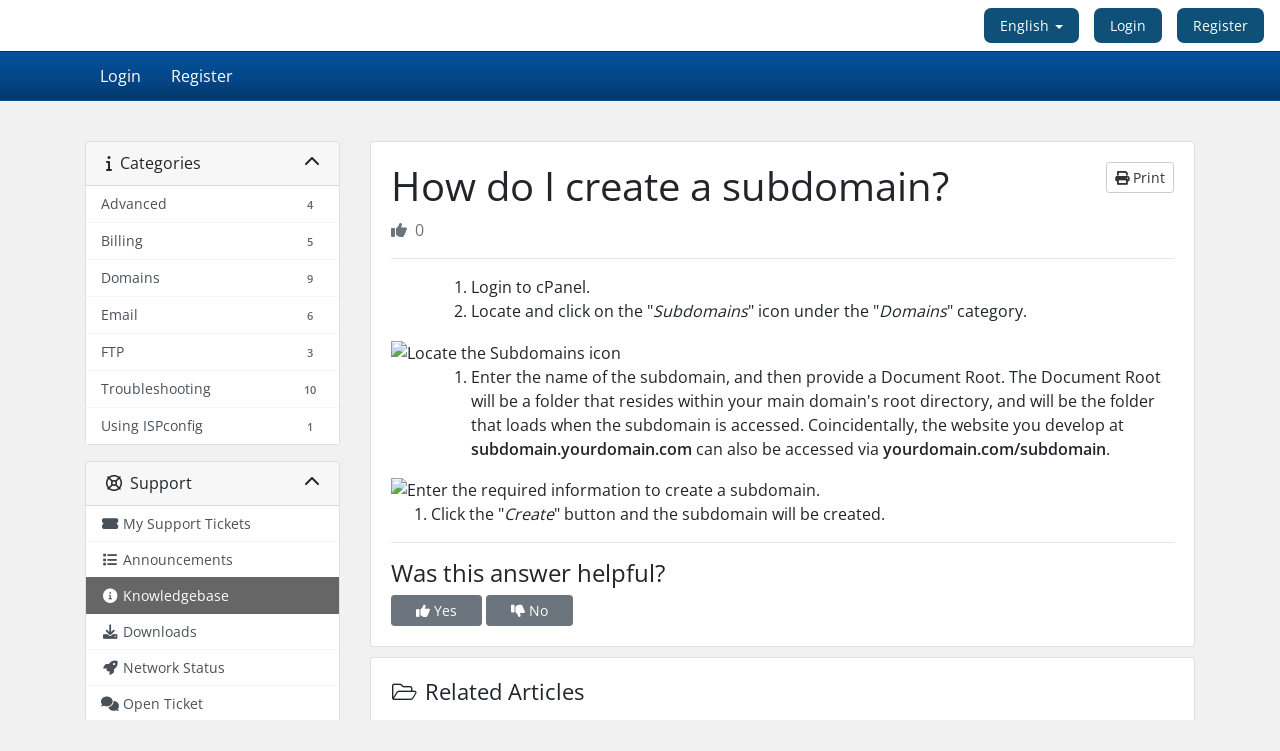

--- FILE ---
content_type: text/html; charset=utf-8
request_url: https://www.besthostforme.com/bhfm/index.php?rp=/knowledgebase/12/How-do-I-create-a-subdomain-.html
body_size: 5429
content:
<!doctype html>
<html lang="en">
<head>
    <meta charset="utf-8" />
    <meta name="viewport" content="width=device-width, initial-scale=1, shrink-to-fit=no">
    <title>How do I create a subdomain?  - Knowledgebase - BHFM Ltd</title>
    <!-- Styling -->
<link href="/bhfm/assets/fonts/css/open-sans-family.css" rel="stylesheet" type="text/css" />
<link href="/bhfm/templates/twenty-one/css/all.min.css?v=b9dafe" rel="stylesheet">
<link href="/bhfm/templates/twenty-one/css/theme.min.css?v=b9dafe" rel="stylesheet">
<link href="/bhfm/assets/css/fontawesome-all.min.css" rel="stylesheet">
<link href="/bhfm/templates/mytemplate/css/custom.css" rel="stylesheet">

<script>
    var csrfToken = '1189417eb37ec4d04f2fb0d733fb7e27e6ca8a1c',
        markdownGuide = 'Markdown Guide',
        locale = 'en',
        saved = 'saved',
        saving = 'autosaving',
        whmcsBaseUrl = "/bhfm";
    </script>
<script src="/bhfm/templates/twenty-one/js/scripts.min.js?v=b9dafe"></script>

<link rel="stylesheet" href="https://cdnjs.cloudflare.com/ajax/libs/font-awesome/6.0.0-beta3/css/all.min.css">
    
</head>
<body class="primary-bg-color" data-phone-cc-input="0">
        

<header id="header" class="header">
  <div class="whmcs-navbar navbar-light">
    <!-- Top Bar (Language, Cart, Login/Logout, etc.) -->
    <div class="custom-language-dropdown">
      <ul class="top-nav">
                  <li class="lang-dropdown primary-action">
            <a href="#" class="btn lang-dropdown-toggle">
              English <b class="lang-caret"></b>
            </a>
            <ul class="lang-dropdown-menu">
                              <li>
                  <a href="/bhfm/index.php?rp=%2Fknowledgebase%2F12%2FHow-do-I-create-a-subdomain-.html&language=english">
                    English
                  </a>
                </li>
                              <li>
                  <a href="/bhfm/index.php?rp=%2Fknowledgebase%2F12%2FHow-do-I-create-a-subdomain-.html&language=german">
                    Deutsch
                  </a>
                </li>
                              <li>
                  <a href="/bhfm/index.php?rp=%2Fknowledgebase%2F12%2FHow-do-I-create-a-subdomain-.html&language=latvian">
                    Latvian
                  </a>
                </li>
                              <li>
                  <a href="/bhfm/index.php?rp=%2Fknowledgebase%2F12%2FHow-do-I-create-a-subdomain-.html&language=lithuanian">
                    Lithuanian
                  </a>
                </li>
                              <li>
                  <a href="/bhfm/index.php?rp=%2Fknowledgebase%2F12%2FHow-do-I-create-a-subdomain-.html&language=russian">
                    Русский
                  </a>
                </li>
                          </ul>
          </li>
                          <li class="primary-action">
            <a class="btn" href="/bhfm/clientarea.php">Login</a>
          </li>
                      <li class="primary-action">
              <a class="btn" href="/bhfm/register.php">Register</a>
            </li>
                                </ul>
    </div>
  </div>

  <div class="whmcs-navbar navbar-expand-xl main-navbar-wrapper">
    <div class="container">
      <!-- Mobile Toggle Button (visible on mobile only) -->
    <button id="mobileMenuToggle" class="navbar-toggler">
  <i class="fas fa-bars"></i> Menu
</button>

      <!-- Collapsible Navigation Menu -->
      <div class="collapse navbar-collapse" id="mainNavbar">
        <!-- Remove the d-xl-none class so the search form shows on all screen sizes -->
              <div class="custom-menu">
          <ul class="custom-menu-list">
                          <li class="custom-menu-item" id="Clientarea">
                <a href="clientarea.php" class="custom-menu-link">Login</a>
              </li>
              <li class="custom-menu-item" id="register">
                <a href="register.php" class="custom-menu-link">Register</a>
              </li>
                      </ul>
        </div>
        <ul class="navbar-nav ml-auto">
          <!--     <li menuItemName="Account" class="d-block no-collapse dropdown no-collapse" id="Secondary_Navbar-Account">
        <a class=" dropdown-toggle" data-toggle="dropdown" aria-haspopup="true" aria-expanded="false" href="#">
                        Account
                    </a>
                    <ul class="dropdown-menu dropdown-menu-right">
                                                <li menuItemName="Login" class="dropdown-item" id="Secondary_Navbar-Account-Login">
                        <a href="/bhfm/clientarea.php" class="dropdown-item px-2 py-0">
                                                        Login
                                                    </a>
                    </li>
                                                                <div class="dropdown-divider"></div>
                                        </ul>
            </li>
 -->
        </ul>
      </div>
    </div>
  </div>
</header>

    
  
        <script>
document.addEventListener("DOMContentLoaded", function() {
  var toggleButton = document.querySelector('.lang-dropdown-toggle');
  var dropdownMenu = document.querySelector('.lang-dropdown-menu');

  if (toggleButton && dropdownMenu) {
    toggleButton.addEventListener('click', function(e) {
      e.preventDefault();
      e.stopPropagation();
      // Toggle dropdown visibility
      if (dropdownMenu.style.display === 'block') {
        dropdownMenu.style.display = 'none';
      } else {
        dropdownMenu.style.display = 'block';
      }
    });

    // Hide the dropdown when clicking anywhere else on the document
    document.addEventListener('click', function(e) {
      if (!toggleButton.contains(e.target) && !dropdownMenu.contains(e.target)) {
        dropdownMenu.style.display = 'none';
      }
    });
  }
});
</script>
<script>
document.addEventListener("DOMContentLoaded", function() {
  var toggleButton = document.getElementById("mobileMenuToggle");
  var mainNavbar = document.getElementById("mainNavbar");

  toggleButton.addEventListener("click", function() {
    mainNavbar.classList.toggle("show");
  });
});
</script>

    <section id="main-body">
        <div class="container">
            <div class="row">

    <div class="col-lg-4 col-xl-3">
        <div class="sidebar">
                <div menuItemName="Support Knowledgebase Categories" class="mb-3 card card-sidebar d-none d-md-block">
        <div class="card-header">
            <h3 class="card-title m-0">
                <i class="fas fa-info"></i>&nbsp;                Categories
                                <i class="fas fa-chevron-up card-minimise float-right"></i>
            </h3>
        </div>
        <div class="collapsable-card-body">
                                        <div class="list-group list-group-flush d-md-flex" role="tablist">
                                                                        <a menuItemName="Support Knowledgebase Category 1"
                               href="/bhfm/index.php?rp=/knowledgebase/1/Advanced-"
                               class="list-group-item list-group-item-action"
                                                                                                                                                           id="Primary_Sidebar-Support_Knowledgebase_Categories-Support_Knowledgebase_Category_1"
                            >
                                <div class="sidebar-menu-item-wrapper">
                                                                        <div class="sidebar-menu-item-label">
                                        <div class="truncate">Advanced </div>
                                    </div>
                                                                            <div class="sidebar-menu-item-badge">
                                            <span class="badge">4</span>
                                        </div>
                                                                    </div>
                            </a>
                                                                                                <a menuItemName="Support Knowledgebase Category 4"
                               href="/bhfm/index.php?rp=/knowledgebase/4/Billing"
                               class="list-group-item list-group-item-action"
                                                                                                                                                           id="Primary_Sidebar-Support_Knowledgebase_Categories-Support_Knowledgebase_Category_4"
                            >
                                <div class="sidebar-menu-item-wrapper">
                                                                        <div class="sidebar-menu-item-label">
                                        <div class="truncate">Billing</div>
                                    </div>
                                                                            <div class="sidebar-menu-item-badge">
                                            <span class="badge">5</span>
                                        </div>
                                                                    </div>
                            </a>
                                                                                                <a menuItemName="Support Knowledgebase Category 3"
                               href="/bhfm/index.php?rp=/knowledgebase/3/Domains"
                               class="list-group-item list-group-item-action"
                                                                                                                                                           id="Primary_Sidebar-Support_Knowledgebase_Categories-Support_Knowledgebase_Category_3"
                            >
                                <div class="sidebar-menu-item-wrapper">
                                                                        <div class="sidebar-menu-item-label">
                                        <div class="truncate">Domains</div>
                                    </div>
                                                                            <div class="sidebar-menu-item-badge">
                                            <span class="badge">9</span>
                                        </div>
                                                                    </div>
                            </a>
                                                                                                <a menuItemName="Support Knowledgebase Category 7"
                               href="/bhfm/index.php?rp=/knowledgebase/7/Email"
                               class="list-group-item list-group-item-action"
                                                                                                                                                           id="Primary_Sidebar-Support_Knowledgebase_Categories-Support_Knowledgebase_Category_7"
                            >
                                <div class="sidebar-menu-item-wrapper">
                                                                        <div class="sidebar-menu-item-label">
                                        <div class="truncate">Email</div>
                                    </div>
                                                                            <div class="sidebar-menu-item-badge">
                                            <span class="badge">6</span>
                                        </div>
                                                                    </div>
                            </a>
                                                                                                <a menuItemName="Support Knowledgebase Category 6"
                               href="/bhfm/index.php?rp=/knowledgebase/6/FTP"
                               class="list-group-item list-group-item-action"
                                                                                                                                                           id="Primary_Sidebar-Support_Knowledgebase_Categories-Support_Knowledgebase_Category_6"
                            >
                                <div class="sidebar-menu-item-wrapper">
                                                                        <div class="sidebar-menu-item-label">
                                        <div class="truncate">FTP</div>
                                    </div>
                                                                            <div class="sidebar-menu-item-badge">
                                            <span class="badge">3</span>
                                        </div>
                                                                    </div>
                            </a>
                                                                                                <a menuItemName="Support Knowledgebase Category 9"
                               href="/bhfm/index.php?rp=/knowledgebase/9/Troubleshooting"
                               class="list-group-item list-group-item-action"
                                                                                                                                                           id="Primary_Sidebar-Support_Knowledgebase_Categories-Support_Knowledgebase_Category_9"
                            >
                                <div class="sidebar-menu-item-wrapper">
                                                                        <div class="sidebar-menu-item-label">
                                        <div class="truncate">Troubleshooting</div>
                                    </div>
                                                                            <div class="sidebar-menu-item-badge">
                                            <span class="badge">10</span>
                                        </div>
                                                                    </div>
                            </a>
                                                                                                <a menuItemName="Support Knowledgebase Category 8"
                               href="/bhfm/index.php?rp=/knowledgebase/8/Using-ISPconfig"
                               class="list-group-item list-group-item-action"
                                                                                                                                                           id="Primary_Sidebar-Support_Knowledgebase_Categories-Support_Knowledgebase_Category_8"
                            >
                                <div class="sidebar-menu-item-wrapper">
                                                                        <div class="sidebar-menu-item-label">
                                        <div class="truncate">Using ISPconfig</div>
                                    </div>
                                                                            <div class="sidebar-menu-item-badge">
                                            <span class="badge">1</span>
                                        </div>
                                                                    </div>
                            </a>
                                                            </div>
                    </div>
            </div>
                    <div class="card d-block d-md-none bg-light">
            <div class="card-header">
                <h3 class="card-title">
                    <i class="fas fa-info"></i>&nbsp;                    Categories
                                    </h3>
            </div>
            <div class="card-body">
                <form role="form">
                    <select class="form-control" onchange="selectChangeNavigate(this)">
                                                    <option menuItemName="Support Knowledgebase Category 1" value="/bhfm/index.php?rp=/knowledgebase/1/Advanced-" class="list-group-item list-group-item-action" >
                                <div class="truncate">Advanced </div>
                                (4)                            </option>
                                                    <option menuItemName="Support Knowledgebase Category 4" value="/bhfm/index.php?rp=/knowledgebase/4/Billing" class="list-group-item list-group-item-action" >
                                <div class="truncate">Billing</div>
                                (5)                            </option>
                                                    <option menuItemName="Support Knowledgebase Category 3" value="/bhfm/index.php?rp=/knowledgebase/3/Domains" class="list-group-item list-group-item-action" >
                                <div class="truncate">Domains</div>
                                (9)                            </option>
                                                    <option menuItemName="Support Knowledgebase Category 7" value="/bhfm/index.php?rp=/knowledgebase/7/Email" class="list-group-item list-group-item-action" >
                                <div class="truncate">Email</div>
                                (6)                            </option>
                                                    <option menuItemName="Support Knowledgebase Category 6" value="/bhfm/index.php?rp=/knowledgebase/6/FTP" class="list-group-item list-group-item-action" >
                                <div class="truncate">FTP</div>
                                (3)                            </option>
                                                    <option menuItemName="Support Knowledgebase Category 9" value="/bhfm/index.php?rp=/knowledgebase/9/Troubleshooting" class="list-group-item list-group-item-action" >
                                <div class="truncate">Troubleshooting</div>
                                (10)                            </option>
                                                    <option menuItemName="Support Knowledgebase Category 8" value="/bhfm/index.php?rp=/knowledgebase/8/Using-ISPconfig" class="list-group-item list-group-item-action" >
                                <div class="truncate">Using ISPconfig</div>
                                (1)                            </option>
                                            </select>
                </form>
            </div>
                    </div>
            </div>
                    <div class="d-none d-lg-block sidebar">
                    <div menuItemName="Support" class="mb-3 card card-sidebar">
        <div class="card-header">
            <h3 class="card-title m-0">
                <i class="far fa-life-ring"></i>&nbsp;                Support
                                <i class="fas fa-chevron-up card-minimise float-right"></i>
            </h3>
        </div>
        <div class="collapsable-card-body">
                                        <div class="list-group list-group-flush d-md-flex" role="tablist">
                                                                        <a menuItemName="Support Tickets"
                               href="/bhfm/supporttickets.php"
                               class="list-group-item list-group-item-action"
                                                                                                                                                           id="Secondary_Sidebar-Support-Support_Tickets"
                            >
                                <div class="sidebar-menu-item-wrapper">
                                                                            <div class="sidebar-menu-item-icon-wrapper">
                                                                                        <i class="fas fa-ticket-alt fa-fw sidebar-menu-item-icon"></i>
                                        </div>
                                                                        <div class="sidebar-menu-item-label">
                                        My Support Tickets
                                    </div>
                                                                    </div>
                            </a>
                                                                                                <a menuItemName="Announcements"
                               href="/bhfm/index.php?rp=/announcements"
                               class="list-group-item list-group-item-action"
                                                                                                                                                           id="Secondary_Sidebar-Support-Announcements"
                            >
                                <div class="sidebar-menu-item-wrapper">
                                                                            <div class="sidebar-menu-item-icon-wrapper">
                                                                                        <i class="fas fa-list fa-fw sidebar-menu-item-icon"></i>
                                        </div>
                                                                        <div class="sidebar-menu-item-label">
                                        Announcements
                                    </div>
                                                                    </div>
                            </a>
                                                                                                <a menuItemName="Knowledgebase"
                               href="/bhfm/index.php?rp=/knowledgebase"
                               class="list-group-item list-group-item-action active"
                                                                                                                                                           id="Secondary_Sidebar-Support-Knowledgebase"
                            >
                                <div class="sidebar-menu-item-wrapper">
                                                                            <div class="sidebar-menu-item-icon-wrapper">
                                                                                        <i class="fas fa-info-circle fa-fw sidebar-menu-item-icon"></i>
                                        </div>
                                                                        <div class="sidebar-menu-item-label">
                                        Knowledgebase
                                    </div>
                                                                    </div>
                            </a>
                                                                                                <a menuItemName="Downloads"
                               href="/bhfm/index.php?rp=/download"
                               class="list-group-item list-group-item-action"
                                                                                                                                                           id="Secondary_Sidebar-Support-Downloads"
                            >
                                <div class="sidebar-menu-item-wrapper">
                                                                            <div class="sidebar-menu-item-icon-wrapper">
                                                                                        <i class="fas fa-download fa-fw sidebar-menu-item-icon"></i>
                                        </div>
                                                                        <div class="sidebar-menu-item-label">
                                        Downloads
                                    </div>
                                                                    </div>
                            </a>
                                                                                                <a menuItemName="Network Status"
                               href="/bhfm/serverstatus.php"
                               class="list-group-item list-group-item-action"
                                                                                                                                                           id="Secondary_Sidebar-Support-Network_Status"
                            >
                                <div class="sidebar-menu-item-wrapper">
                                                                            <div class="sidebar-menu-item-icon-wrapper">
                                                                                        <i class="fas fa-rocket fa-fw sidebar-menu-item-icon"></i>
                                        </div>
                                                                        <div class="sidebar-menu-item-label">
                                        Network Status
                                    </div>
                                                                    </div>
                            </a>
                                                                                                <a menuItemName="Open Ticket"
                               href="/bhfm/submitticket.php"
                               class="list-group-item list-group-item-action"
                                                                                                                                                           id="Secondary_Sidebar-Support-Open_Ticket"
                            >
                                <div class="sidebar-menu-item-wrapper">
                                                                            <div class="sidebar-menu-item-icon-wrapper">
                                                                                        <i class="fas fa-comments fa-fw sidebar-menu-item-icon"></i>
                                        </div>
                                                                        <div class="sidebar-menu-item-label">
                                        Open Ticket
                                    </div>
                                                                    </div>
                            </a>
                                                            </div>
                    </div>
            </div>
                </div>
            </div>

<div class="col-lg-8 col-xl-9 primary-content">


<div class="card">
    <div class="card-body">
        <h1>
            How do I create a subdomain? 
            <a href="#" class="btn btn-default btn-sm float-right" onclick="window.print();return false">
                <i class="fas fa-print"></i>
                Print
            </a>
        </h1>

        <ul class="list-inline">
                        <li class="list-inline-item text-sm pr-3 text-muted"><i class="fas fa-thumbs-up mr-2"></i>0</li>
        </ul>

        <hr>

        <article>
            <ol><ol>
<li>Login to cPanel.</li>
<li>Locate and click on the "<em>Subdomains</em>" icon under the "<em>Domains</em>" category.</li>
</ol></ol>
<div><img class="kb-image" src="http://my.sitepearl.com/images/kb/domains/how-do-i-create-a-subdomain/1.jpg" alt="Locate the Subdomains icon" /></div>
<ol><ol>
<li>Enter the name of the subdomain, and then provide a Document Root. The Document Root will be a folder that resides within your main domain's root directory, and will be the folder that loads when the subdomain is accessed. Coincidentally, the website you develop at<strong> subdomain.yourdomain.com</strong> can also be accessed via <strong>yourdomain.com/subdomain</strong>.</li>
</ol></ol>
<div><img class="kb-image" src="http://my.sitepearl.com/images/kb/domains/how-do-i-create-a-subdomain/2.jpg" alt="Enter the required information to create a subdomain." /></div>
<ol>
<li>Click the "<em>Create</em>" button and the subdomain will be created.</li>
</ol>
        </article>

                    <hr>
            <h4>Was this answer helpful?</h4>
            <form action="/bhfm/index.php?rp=/knowledgebase/12/How-do-I-create-a-subdomain-.html" method="post" class="d-flex justify-content-between">
<input type="hidden" name="token" value="1189417eb37ec4d04f2fb0d733fb7e27e6ca8a1c" />
                <input type="hidden" name="useful" value="vote">
                <div>
                    <button class="btn btn-sm btn-secondary px-4" type="submit" name="vote" value="yes">
                        <i class="fas fa-thumbs-up"></i>
                        Yes
                    </button>
                    <button class="btn btn-sm btn-secondary px-4" type="submit" name="vote" value="no">
                        <i class="fas fa-thumbs-down"></i>
                        No
                    </button>
                </div>
            </form>
        
    </div>
</div>

    <div class="card">
        <div class="card-body">
            <h3 class="card-title m-0">
                <i class="fal fa-folder-open fa-fw"></i>
                Related Articles
            </h3>
        </div>
        <div class="list-group list-group-flush">
                            <a href="/bhfm/index.php?rp=/knowledgebase/10/How-do-I-create-a-parked-domain-.html" class="list-group-item kb-article-item" data-id="10">
                    <i class="fal fa-file-alt fa-fw text-black-50"></i>
                    How do I create a parked domain? 
                                        <small>
Login to cPanel.
Locate and click on the "Parked Domains" icon in the "Domains" category....</small>
                </a>
                            <a href="/bhfm/index.php?rp=/knowledgebase/11/How-do-I-create-a-redirect-.html" class="list-group-item kb-article-item" data-id="11">
                    <i class="fal fa-file-alt fa-fw text-black-50"></i>
                    How do I create a redirect? 
                                        <small>
Login to cPanel.
Locate and click on the "Redirects" icon under the "Domains" category....</small>
                </a>
                            <a href="/bhfm/index.php?rp=/knowledgebase/13/How-do-I-create-an-addon-domain-.html" class="list-group-item kb-article-item" data-id="13">
                    <i class="fal fa-file-alt fa-fw text-black-50"></i>
                    How do I create an addon domain? 
                                        <small>
Login to cPanel.
Locate and click on the "Addon Domains" icon under the "Domains" category....</small>
                </a>
                            <a href="/bhfm/index.php?rp=/knowledgebase/14/What-happens-when-a-domain-expires-.html" class="list-group-item kb-article-item" data-id="14">
                    <i class="fal fa-file-alt fa-fw text-black-50"></i>
                    What happens when a domain expires? 
                                        <small>After a domain expires, it will be available for registration by anybody. It is recommended to...</small>
                </a>
                            <a href="/bhfm/index.php?rp=/knowledgebase/15/What-is-a-domain-.html" class="list-group-item kb-article-item" data-id="15">
                    <i class="fal fa-file-alt fa-fw text-black-50"></i>
                    What is a domain? 
                                        <small>A domain is a human-readable name assigned to an IP address to make accessing websites much...</small>
                </a>
                    </div>
    </div>

<a href="javascript:history.go(-1)" class="btn btn-default px-4">
    &laquo; Back
</a>



                    </div>

                    </div>
                                            <div class="d-lg-none sidebar sidebar-secondary">
                                <div menuItemName="Support" class="mb-3 card card-sidebar">
        <div class="card-header">
            <h3 class="card-title m-0">
                <i class="far fa-life-ring"></i>&nbsp;                Support
                                <i class="fas fa-chevron-up card-minimise float-right"></i>
            </h3>
        </div>
        <div class="collapsable-card-body">
                                        <div class="list-group list-group-flush d-md-flex" role="tablist">
                                                                        <a menuItemName="Support Tickets"
                               href="/bhfm/supporttickets.php"
                               class="list-group-item list-group-item-action"
                                                                                                                                                           id="Secondary_Sidebar-Support-Support_Tickets"
                            >
                                <div class="sidebar-menu-item-wrapper">
                                                                            <div class="sidebar-menu-item-icon-wrapper">
                                                                                        <i class="fas fa-ticket-alt fa-fw sidebar-menu-item-icon"></i>
                                        </div>
                                                                        <div class="sidebar-menu-item-label">
                                        My Support Tickets
                                    </div>
                                                                    </div>
                            </a>
                                                                                                <a menuItemName="Announcements"
                               href="/bhfm/index.php?rp=/announcements"
                               class="list-group-item list-group-item-action"
                                                                                                                                                           id="Secondary_Sidebar-Support-Announcements"
                            >
                                <div class="sidebar-menu-item-wrapper">
                                                                            <div class="sidebar-menu-item-icon-wrapper">
                                                                                        <i class="fas fa-list fa-fw sidebar-menu-item-icon"></i>
                                        </div>
                                                                        <div class="sidebar-menu-item-label">
                                        Announcements
                                    </div>
                                                                    </div>
                            </a>
                                                                                                <a menuItemName="Knowledgebase"
                               href="/bhfm/index.php?rp=/knowledgebase"
                               class="list-group-item list-group-item-action active"
                                                                                                                                                           id="Secondary_Sidebar-Support-Knowledgebase"
                            >
                                <div class="sidebar-menu-item-wrapper">
                                                                            <div class="sidebar-menu-item-icon-wrapper">
                                                                                        <i class="fas fa-info-circle fa-fw sidebar-menu-item-icon"></i>
                                        </div>
                                                                        <div class="sidebar-menu-item-label">
                                        Knowledgebase
                                    </div>
                                                                    </div>
                            </a>
                                                                                                <a menuItemName="Downloads"
                               href="/bhfm/index.php?rp=/download"
                               class="list-group-item list-group-item-action"
                                                                                                                                                           id="Secondary_Sidebar-Support-Downloads"
                            >
                                <div class="sidebar-menu-item-wrapper">
                                                                            <div class="sidebar-menu-item-icon-wrapper">
                                                                                        <i class="fas fa-download fa-fw sidebar-menu-item-icon"></i>
                                        </div>
                                                                        <div class="sidebar-menu-item-label">
                                        Downloads
                                    </div>
                                                                    </div>
                            </a>
                                                                                                <a menuItemName="Network Status"
                               href="/bhfm/serverstatus.php"
                               class="list-group-item list-group-item-action"
                                                                                                                                                           id="Secondary_Sidebar-Support-Network_Status"
                            >
                                <div class="sidebar-menu-item-wrapper">
                                                                            <div class="sidebar-menu-item-icon-wrapper">
                                                                                        <i class="fas fa-rocket fa-fw sidebar-menu-item-icon"></i>
                                        </div>
                                                                        <div class="sidebar-menu-item-label">
                                        Network Status
                                    </div>
                                                                    </div>
                            </a>
                                                                                                <a menuItemName="Open Ticket"
                               href="/bhfm/submitticket.php"
                               class="list-group-item list-group-item-action"
                                                                                                                                                           id="Secondary_Sidebar-Support-Open_Ticket"
                            >
                                <div class="sidebar-menu-item-wrapper">
                                                                            <div class="sidebar-menu-item-icon-wrapper">
                                                                                        <i class="fas fa-comments fa-fw sidebar-menu-item-icon"></i>
                                        </div>
                                                                        <div class="sidebar-menu-item-label">
                                        Open Ticket
                                    </div>
                                                                    </div>
                            </a>
                                                            </div>
                    </div>
            </div>
                            </div>
                                    <div class="clearfix"></div>
            </div>
        </div>
    </section>

    <footer id="footer" class="footer">
        <div class="container">
           
            <ul class="nav justify-content-center justify-content-lg-start mb-7">
                            </ul>

                  </div>
    </footer>

    <div id="fullpage-overlay" class="w-hidden">
        <div class="outer-wrapper">
            <div class="inner-wrapper">
                <img src="/bhfm/assets/img/overlay-spinner.svg" alt="">
                <br>
                <span class="msg"></span>
            </div>
        </div>
    </div>

    <div class="modal system-modal fade" id="modalAjax" tabindex="-1" role="dialog" aria-hidden="true">
        <div class="modal-dialog">
            <div class="modal-content">
                <div class="modal-header">
                    <h5 class="modal-title"></h5>
                    <button type="button" class="close" data-dismiss="modal">
                        <span aria-hidden="true">&times;</span>
                        <span class="sr-only">Close</span>
                    </button>
                </div>
                <div class="modal-body">
                    Loading...
                </div>
                <div class="modal-footer">
                    <div class="float-left loader">
                        <i class="fas fa-circle-notch fa-spin"></i>
                        Loading...
                    </div>
                    <button type="button" class="btn btn-default" data-dismiss="modal">
                        Close
                    </button>
                    <button type="button" class="btn btn-primary modal-submit">
                        Submit
                    </button>
                </div>
            </div>
        </div>
    </div>

    <form method="get" action="/bhfm/index.php?rp=%2Fknowledgebase%2F12%2FHow-do-I-create-a-subdomain-.html&">
        <div class="modal modal-localisation" id="modalChooseLanguage" tabindex="-1" role="dialog">
            <div class="modal-dialog modal-lg" role="document">
                <div class="modal-content">
                    <div class="modal-body">
                        <button type="button" class="close text-light" data-dismiss="modal" aria-label="Close">
                            <span aria-hidden="true">&times;</span>
                        </button>

                                                    <h5 class="h5 pt-5 pb-3">Choose language</h5>
                            <div class="row item-selector">
                                <input type="hidden" name="language" data-current="english" value="english" />
                                                                    <div class="col-4">
                                        <a href="#" class="item active" data-value="english">
                                            English
                                        </a>
                                    </div>
                                                                    <div class="col-4">
                                        <a href="#" class="item" data-value="german">
                                            Deutsch
                                        </a>
                                    </div>
                                                                    <div class="col-4">
                                        <a href="#" class="item" data-value="latvian">
                                            Latvian
                                        </a>
                                    </div>
                                                                    <div class="col-4">
                                        <a href="#" class="item" data-value="lithuanian">
                                            Lithuanian
                                        </a>
                                    </div>
                                                                    <div class="col-4">
                                        <a href="#" class="item" data-value="russian">
                                            Русский
                                        </a>
                                    </div>
                                                            </div>
                                                                            <p class="h5 pt-5 pb-3">Choose Currency</p>
                            <div class="row item-selector">
                                <input type="hidden" name="currency" data-current="1" value="">
                                                                    <div class="col-4">
                                        <a href="#" class="item active" data-value="1">
                                            £ GBP
                                        </a>
                                    </div>
                                                                    <div class="col-4">
                                        <a href="#" class="item" data-value="2">
                                            € EUR
                                        </a>
                                    </div>
                                                            </div>
                                            </div>
                    <div class="modal-footer">
                        <button type="submit" class="btn btn-default">Apply</button>
                    </div>
                </div>
            </div>
        </div>
    </form>

    
    <form action="#" id="frmGeneratePassword">
    <div class="modal fade" id="modalGeneratePassword">
        <div class="modal-dialog">
            <div class="modal-content">
                <div class="modal-header bg-primary text-white">
                    <h4 class="modal-title">
                        Generate Password
                    </h4>
                    <button type="button" class="close" data-dismiss="modal" aria-label="Close">
                        <span aria-hidden="true">&times;</span>
                    </button>
                </div>
                <div class="modal-body">
                    <div class="alert alert-danger w-hidden" id="generatePwLengthError">
                        Please enter a number between 8 and 64 for the password length
                    </div>
                    <div class="form-group row">
                        <label for="generatePwLength" class="col-sm-4 col-form-label">Password Length</label>
                        <div class="col-sm-8">
                            <input type="number" min="8" max="64" value="12" step="1" class="form-control input-inline input-inline-100" id="inputGeneratePasswordLength">
                        </div>
                    </div>
                    <div class="form-group row">
                        <label for="generatePwOutput" class="col-sm-4 col-form-label">Generated Password</label>
                        <div class="col-sm-8">
                            <input type="text" class="form-control" id="inputGeneratePasswordOutput">
                        </div>
                    </div>
                    <div class="row">
                        <div class="col-sm-8 offset-sm-4">
                            <button type="submit" class="btn btn-default btn-sm">
                                <i class="fas fa-plus fa-fw"></i>
                                Generate new password
                            </button>
                            <button type="button" class="btn btn-default btn-sm copy-to-clipboard" data-clipboard-target="#inputGeneratePasswordOutput">
                                <img src="/bhfm/assets/img/clippy.svg" alt="Copy to clipboard" width="15">
                                Copy
                            </button>
                        </div>
                    </div>
                </div>
                <div class="modal-footer">
                    <button type="button" class="btn btn-default" data-dismiss="modal">
                        Close
                    </button>
                    <button type="button" class="btn btn-primary" id="btnGeneratePasswordInsert" data-clipboard-target="#inputGeneratePasswordOutput">
                        Copy to clipboard and Insert
                    </button>
                </div>
            </div>
        </div>
    </div>
</form>

    <script>$( document ).ready(function() {
        $("#inputEmail").prop({type:"text"});
    });</script>


</body>
</html>


--- FILE ---
content_type: text/css
request_url: https://www.besthostforme.com/bhfm/templates/mytemplate/css/custom.css
body_size: 2569
content:
/* *****************************************************

    ** Custom Stylesheet **

    Any custom styling you want to apply should be
    defined here.

***************************************************** */
/* Base styles for the mobile toggle button */

.tiles .tile .stat {
  margin-top: 0px;
  font-size: 40px;
  line-height: 1;
}

.section#main-body {
  margin: 0;
  padding: 0px 0;
  min-height: 350px;
}

#order-standard_cart .sub-heading {
  height: 0;
  border-top: 1px solid #ddd;
  text-align: center;
  margin-top: 20px;
  margin-bottom: 30px;
  display: none;
}

#order-standard_cart .cart-sidebar {
  float: left;
  width: 25%;
  position: relative;
  min-height: 1px;
  padding-right: 15px;
  padding-left: 15px;
  display: :none;
  display: none;
}


.whmcs-navbar {
  position: relative;
  display: flex;
  flex-wrap: wrap;
  align-items: center;
  justify-content: space-between;
  padding: 0.5rem 1rem;
}




@media (max-width: 600px) {

div[menuitemname="Client Details"] {
  display: none !important;
}


header.header .btn {
  font-size: 12px;
}
.custom-language-dropdown .btn {
  padding: 5px 10px !important;
}
}



/* Mobile Toggle Button (default hidden) */
.navbar-toggler {
  background-color: #0e5077;
  color: #fff;
  padding: 10px 15px;
  font-size: 16px;
  cursor: pointer;
  display: none;
    left: 50%;
  top: 6px; /* Adjust this value as needed */
  transform: translateX(-50%);
  position: absolute;
 }

@media (max-width: 800px) {
  .custom-menu .custom-menu-list {
    flex-direction: column;
    align-items: flex-start !important;
    margin: 0;
    padding: 0;
background-color: #fff;
  }
  .custom-menu .custom-menu-item {
    margin: 10px 0;          /* Reduce vertical spacing */
    width: 100%;            /* Optional: make items take full width */
  }
  .custom-menu .custom-menu-link {
    text-align: left;       /* Keep text aligned left */
    padding: 10px 20px !important;      /* Adjust padding as needed */
background-image: linear-gradient(#04519b, #044687 60%, #033769);
  }
}

/* Show the toggle button and collapse the menu on screens smaller than xl (below 1200px) */
@media (max-width: 800px) {
  .navbar-toggler {
    display: block;
  }
  /* Hide the collapsed menu by default */
  #mainNavbar {
    display: none;
  }
  /* When the 'show' class is added, display the menu */
  #mainNavbar.show {
position: relative;
    display: block;
z-index: 999;
margin-top: 50px;
  }
}
@media (min-width: 800px) {

.navbar-toggler {
    display: none;
  }
  /* Hide the collapsed menu by default */
  #mainNavbar {
    display: block;
  }
  /* When the 'show' class is added, display the menu */
  #mainNavbar.show {
    display: block;
z-index: 999;
margin-top: 50px;
  }



}
header.header .main-navbar-wrapper .navbar-collapse {
  padding: .0rem 0rem;
}






div[menuitemname="Already Registered"] {
  display: none !important;
}



div[menuitemname="Client Contacts"] {
  display: none !important;
}

div[menuitemname="Client Shortcuts"] {
  display: none !important;
}
div[menuitemname="My Services Actions"] {
  display: none !important;
}
div[menuitemname="Service Details Overview"] {
  display: none !important;
}

div[menuitemname="ispcfg3 ISPConfig Account Nav"] {
  display: none !important;
}

div[menuitemname="iHost ISPConfig Login Nav"] {
  display: none !important;
}

div[menuitemname="Billing"] {
  display: none !important;
}

div[menuitemname="Categories"] {
  display: none !important;
}

div[menuitemname="Actions"] {
  display: none !important;
}

/* Hide sidebar on all client area pages */
body[data-pagetype="clientarea"] .sidebar {
    display: none !important;
}

/* Make primary content full width on all client area pages */
body[data-pagetype="clientarea"] .primary-content {
    width: 100%;
    max-width: 100%;
    flex: 0 0 100%;
}






#Primary_Sidebar-Account-Contacts_Sub-Accounts {
  display: none !important;
}

#Primary_Sidebar-Account-Email_History {
  display: none !important;
}

#Primary_Sidebar-Account-User_Management {
  display: none !important;
}


#inputNoStoreContainer {
  display: none !important;
}



label[for="customfield6"],
label[for="customfield6"] + .control {
    display: none !important;
}
label[for="customfield7"],
label[for="customfield7"] + .control {
    display: none !important;
}




footer.footer {
  margin: 0;
  padding: 40px 0 10px;
  background-image: linear-gradient(#04519b, #044687 60%, #033769);
  color: #fff;
  font-size: .9rem;
  margin-top: 20px;
}


/* Custom Menu Container: full width and flex layout to push content right */
.custom-menu {
  width: 100%;
  align-items: center;
}

/* Custom Menu List: horizontal flex list, no default list styling */
.custom-menu .custom-menu-list {
  list-style: none;
  margin: 0;
  padding: 0;
  align-items: center;
display: flex;
}

/* Custom Menu Items: add spacing between items */
.custom-menu .custom-menu-item {
  position: relative;
margin: 1px 0;
}

/* Custom Menu Links: white text, padding, and smooth hover transitions */
.custom-menu .custom-menu-link {
  display: block;
  padding: 10px 15px;
  color: #fff; /* white text */
  text-decoration: none;
  transition: background-color 0.3s ease, color 0.3s ease;
}

/* Hover effect: change background and text color */
.custom-menu .custom-menu-link:hover {
  background-color: #023452; /* Adjust to desired hover background */
  color: #ddd;  /* Adjust to desired hover text color */
  border-radius: 3px;
}

/* Container: full width, flex layout, aligned right */
.custom-language-dropdown {
  width: 100%;
  display: flex;
  justify-content: flex-end;
  align-items: center;
}

/* Top navigation: inline flex list, no default list styling */
.custom-language-dropdown .top-nav {
  display: flex;
  list-style: none;
  padding: 0;
  align-items: center;
margin-bottom: 0px;
}
/* Each nav item: add spacing */
.custom-language-dropdown .top-nav > li {
  margin-left: 15px;
  position: relative;
}

/* General button styles */
.custom-language-dropdown .btn {
  padding: 6px 15px;
  background-color: #0e5077;
  color: #fff !important;
  border-radius: 7px;
  text-decoration: none;
  cursor: pointer;
}

/* Language dropdown container */
.custom-language-dropdown .lang-dropdown {
  position: relative;
}

/* Language dropdown toggle */
.custom-language-dropdown .lang-dropdown-toggle {
  display: inline-block;
}

/* Custom caret styling (only one arrow) */
.custom-language-dropdown .lang-caret {
  display: inline-block;
  width: 0;
  height: 0;
  margin-left: 2px;
  vertical-align: middle;
  border-top: 4px solid #fff; /* white arrow */
  border-right: 4px solid transparent;
  border-left: 4px solid transparent;
}

/* Dropdown menu container (hidden by default) */
.custom-language-dropdown .lang-dropdown-menu {
  display: none; /* toggled via JavaScript */
  position: absolute;
  top: 100%;
  left: 0;
  margin-top: 2px;
  padding: 0;
  list-style: none;
  background-color: #0e5077; /* dark background */
  border: 0px solid #ccc;
  border-radius: 7px;
  z-index: 9999;
  min-width: 160px;
}

/* Dropdown menu list items */
.custom-language-dropdown .lang-dropdown-menu li {
  display: block;
}

/* Dropdown menu links */
.custom-language-dropdown .lang-dropdown-menu li a {
  display: block;
  padding: 6px 12px;
  color: #fff; /* white text */
  text-decoration: none;
}

/* Hover effect for dropdown menu links */
.custom-language-dropdown .lang-dropdown-menu li a:hover {
  background-color: #023452; /* slightly darker on hover */
border-radius: 7px;
}

.main-navbar-wrapper {
  position: relative;
  min-height: 0px;
  margin-bottom: 20px;
  border: 1px solid transparent;
    background-image: linear-gradient(#04519b, #044687 60%, #033769);
height: 50px;

}

.master-breadcrumb {
  display:none;
}


.dropdown-item {
  display: block;
  width: 100%;
  padding: .55rem 1.5rem;
  clear: both;
  font-weight: 400;
  color: #212529;
  text-align: inherit;
  white-space: nowrap;
  background-color: transparent;
  border: 0;
}

.dropdown-menu {
    position: absolute;
    background-image: linear-gradient(#04519b, #044687 60%, #033769);
  }

.dropdown-item:hover {
  color: #fff;
  text-decoration: none;
  background-color: #2167b0;
}
#mainNavbar a{
color:#fff;
}
.ml-3, .mx-3 {
  margin-left: 1rem !important;
  background-color: #404040;
  border-radius: 5px;
}



#order-standard_cart .secondary-cart-sidebar {
  float: right;
  width: 100%;
  position: relative;
  min-height: 1px;
  padding-right: 15px;
  padding-left: 15px;
}

.navbar-main {
    margin-bottom: 0;
    background-color: #04273c;
    border: 0;
    min-height: 38px;
    font-family: Raleway,"Helvetica Neue",Helvetica,Arial,sans-serif;
    font-size: 15px;
}
.controls{
display:none;
}
.header-lined{

display:none;
}

section#footer {
  margin: 0;
  padding: 20px 10px;
  background-color: #f8f8f8;
  border-top: 1px solid #ddd;
  color: #666;
  font-size: .9em;
  display: none;
}

.panel.panel-accent-red {
  border-top: 3px solid #d9534f;
  display: none;
}

.panel.panel-accent-asbestos{
  border-top: 3px solid #d9534f;
  display: none;
}
.panel.panel-accent-blue {
    border-top: 3px solid #5bc0de;
    display: none;
}

.panel.panel-accent-blue{
  border-top: 3px solid #d9534f;
  display: none;
}

.sidebar.sidebar-secondary {
  clear: left;
  display: none;
}

#order-standard_cart .view-cart-tabs {
  margin: 0 0 20px 0;
  display: none;
}

#order-standard_cart label .iradio_square-blue {
  margin-right: 2px;
  margin-bottom: 5px;
}


@media (max-width: 768px){
.col-sm-6 {
  width: 100%;
}
}

@media (min-width: 768px) {
  .clienthome {
    width: 50%;
    height: 232px;
  }
}

#order-standard_cart .sidebar-collapsed {
  margin-top: 20px;
  padding: 4px;
  border-radius: 4px;
  display: none;
}

#bridge #order-standard_cart .empty-cart {
  text-align: right;
  margin: -10px 0px 10px 0;
  line-height: 1em;
}

@media (max-width: 991px) {
  #order-standard_cart .secondary-cart-sidebar {
    margin: 0 auto;
    margin-top: 0px;
    width: 100%;
    float: none;
    margin-top: 20px;
  }
}
.tile .title {
  font-weight: 700;
  color: #888;
  text-transform: uppercase;
  font-size: 12px;
  padding-top: 5px;
  padding-bottom: 5px;
}

.panel.panel-accent-gold {
  border-top: 3px solid #f0ad4e;
  display: none;
}
.panel.panel-accent-emerald {
  border-top: 3px solid #2ecc71;
  display: none;
}

#order-standard_cart .cart-body {

  width: 100% !important;
}

#order-standard_cart .checkout-security-msg {
  margin: 20px 0;
  padding-left: 75px;
  font-size: .8em;
  display: none !important;
}


/*---card payment-------*/



